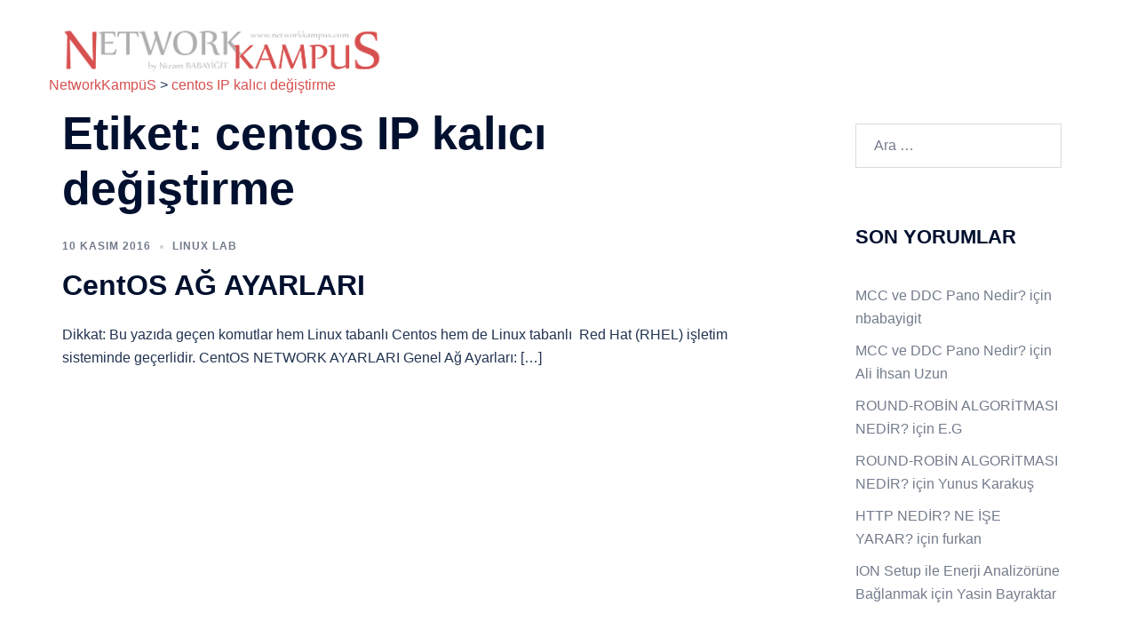

--- FILE ---
content_type: text/html; charset=UTF-8
request_url: https://networkkampus.com/tag/centos-ip-kalici-degistirme/
body_size: 14998
content:

<!DOCTYPE html>
<html lang="tr">
<head>

<!-- AdMatic BACKFILL ads START -->
<script type="text/javascript" async src="https://static.cdn.admatic.com.tr/dist/gpt.min.js?id=NID-180507455307"></script>
<!-- AdMatic BACKFILL ads END -->

<script async src="https://pagead2.googlesyndication.com/pagead/js/adsbygoogle.js?client=ca-pub-3885764609288640"
     crossorigin="anonymous"></script>

<meta charset="UTF-8">
<meta name="viewport" content="width=device-width, initial-scale=1">

<meta name="msvalidate.01" content="1862C2566451C0AA44B2621BCCB8364F" />
<meta name="yandex-verification" content="ee92dbcba3dbf313" />
	
<meta http-equiv="Content-Type" content="text/html; charset=UTF-8" />
<meta name="abstract" content="Adım adım network, linux, voice dersleri..." />
<meta name="description" content="Network'ün karmaşıklığını gidererek ana mantığını öğreten kişisel blog sitesi" />
<meta name="keywords" content="network dersleri, ccna eğitimi, türkçe cisco eğitimi, ağ sistemleri, wodpress website yapımı, network, linux eğitimi, ipsec, voip, DID, FCT, red hat dersleri, centos dersleri, ağ protokolleri, ağ çeşitleri, ağ cihazları"/>
<meta name="author" content="Nizam BABAYİĞİT nizambabayigit@gmail.com" />
<meta name="copyright" content="Site içeriği tamamen özgün ve tarafıma aittir. Tüm hakkları saklıdır."/>
<meta http-equiv="content-language" content="tr" />
<meta name="robots" content="index, follow" />
<meta name="revisit-after" content= "5 days" />
<meta name="generator" content="WordPress 4.3.1" />
<meta http-equiv="content-style-type" content="text/css" />

<meta name="google-site-verification" content="FTFaY1nAuwMtxeVOVJ90_btfTq4ll5HRtVEELWRAyDQ" />
<meta name="google-adsense-account" content="ca-pub-3943276004016069">

<link rel="profile" href="https://gmpg.org/xfn/11">
<link rel="pingback" href="https://networkkampus.com/xmlrpc.php">

<title>centos IP kalıcı değiştirme &#8211; NetworkKampüS</title>
<meta name='robots' content='max-image-preview:large' />
<link rel='dns-prefetch' href='//platform-api.sharethis.com' />
<link rel="alternate" type="application/rss+xml" title="NetworkKampüS &raquo; akışı" href="https://networkkampus.com/feed/" />
<link rel="alternate" type="application/rss+xml" title="NetworkKampüS &raquo; yorum akışı" href="https://networkkampus.com/comments/feed/" />
<link rel="alternate" type="application/rss+xml" title="NetworkKampüS &raquo; centos IP kalıcı değiştirme etiket akışı" href="https://networkkampus.com/tag/centos-ip-kalici-degistirme/feed/" />
<link rel='stylesheet' id='sydney-bootstrap-css' href='https://networkkampus.com/wp-content/themes/sydney/css/bootstrap/bootstrap.min.css?ver=1' type='text/css' media='all' />
<link rel='stylesheet' id='wp-block-library-css' href='https://networkkampus.com/wp-includes/css/dist/block-library/style.min.css?ver=6.5.5' type='text/css' media='all' />
<style id='wp-block-library-inline-css' type='text/css'>
.wp-block-image.is-style-sydney-rounded img { border-radius:30px; }
.wp-block-gallery.is-style-sydney-rounded img { border-radius:30px; }
</style>
<style id='global-styles-inline-css' type='text/css'>
body{--wp--preset--color--black: #000000;--wp--preset--color--cyan-bluish-gray: #abb8c3;--wp--preset--color--white: #ffffff;--wp--preset--color--pale-pink: #f78da7;--wp--preset--color--vivid-red: #cf2e2e;--wp--preset--color--luminous-vivid-orange: #ff6900;--wp--preset--color--luminous-vivid-amber: #fcb900;--wp--preset--color--light-green-cyan: #7bdcb5;--wp--preset--color--vivid-green-cyan: #00d084;--wp--preset--color--pale-cyan-blue: #8ed1fc;--wp--preset--color--vivid-cyan-blue: #0693e3;--wp--preset--color--vivid-purple: #9b51e0;--wp--preset--gradient--vivid-cyan-blue-to-vivid-purple: linear-gradient(135deg,rgba(6,147,227,1) 0%,rgb(155,81,224) 100%);--wp--preset--gradient--light-green-cyan-to-vivid-green-cyan: linear-gradient(135deg,rgb(122,220,180) 0%,rgb(0,208,130) 100%);--wp--preset--gradient--luminous-vivid-amber-to-luminous-vivid-orange: linear-gradient(135deg,rgba(252,185,0,1) 0%,rgba(255,105,0,1) 100%);--wp--preset--gradient--luminous-vivid-orange-to-vivid-red: linear-gradient(135deg,rgba(255,105,0,1) 0%,rgb(207,46,46) 100%);--wp--preset--gradient--very-light-gray-to-cyan-bluish-gray: linear-gradient(135deg,rgb(238,238,238) 0%,rgb(169,184,195) 100%);--wp--preset--gradient--cool-to-warm-spectrum: linear-gradient(135deg,rgb(74,234,220) 0%,rgb(151,120,209) 20%,rgb(207,42,186) 40%,rgb(238,44,130) 60%,rgb(251,105,98) 80%,rgb(254,248,76) 100%);--wp--preset--gradient--blush-light-purple: linear-gradient(135deg,rgb(255,206,236) 0%,rgb(152,150,240) 100%);--wp--preset--gradient--blush-bordeaux: linear-gradient(135deg,rgb(254,205,165) 0%,rgb(254,45,45) 50%,rgb(107,0,62) 100%);--wp--preset--gradient--luminous-dusk: linear-gradient(135deg,rgb(255,203,112) 0%,rgb(199,81,192) 50%,rgb(65,88,208) 100%);--wp--preset--gradient--pale-ocean: linear-gradient(135deg,rgb(255,245,203) 0%,rgb(182,227,212) 50%,rgb(51,167,181) 100%);--wp--preset--gradient--electric-grass: linear-gradient(135deg,rgb(202,248,128) 0%,rgb(113,206,126) 100%);--wp--preset--gradient--midnight: linear-gradient(135deg,rgb(2,3,129) 0%,rgb(40,116,252) 100%);--wp--preset--font-size--small: 13px;--wp--preset--font-size--medium: 20px;--wp--preset--font-size--large: 36px;--wp--preset--font-size--x-large: 42px;--wp--preset--spacing--20: 0.44rem;--wp--preset--spacing--30: 0.67rem;--wp--preset--spacing--40: 1rem;--wp--preset--spacing--50: 1.5rem;--wp--preset--spacing--60: 2.25rem;--wp--preset--spacing--70: 3.38rem;--wp--preset--spacing--80: 5.06rem;--wp--preset--shadow--natural: 6px 6px 9px rgba(0, 0, 0, 0.2);--wp--preset--shadow--deep: 12px 12px 50px rgba(0, 0, 0, 0.4);--wp--preset--shadow--sharp: 6px 6px 0px rgba(0, 0, 0, 0.2);--wp--preset--shadow--outlined: 6px 6px 0px -3px rgba(255, 255, 255, 1), 6px 6px rgba(0, 0, 0, 1);--wp--preset--shadow--crisp: 6px 6px 0px rgba(0, 0, 0, 1);}body { margin: 0;--wp--style--global--content-size: 740px;--wp--style--global--wide-size: 1140px; }.wp-site-blocks { padding-top: var(--wp--style--root--padding-top); padding-bottom: var(--wp--style--root--padding-bottom); }.has-global-padding { padding-right: var(--wp--style--root--padding-right); padding-left: var(--wp--style--root--padding-left); }.has-global-padding :where(.has-global-padding:not(.wp-block-block)) { padding-right: 0; padding-left: 0; }.has-global-padding > .alignfull { margin-right: calc(var(--wp--style--root--padding-right) * -1); margin-left: calc(var(--wp--style--root--padding-left) * -1); }.has-global-padding :where(.has-global-padding:not(.wp-block-block)) > .alignfull { margin-right: 0; margin-left: 0; }.has-global-padding > .alignfull:where(:not(.has-global-padding):not(.is-layout-flex):not(.is-layout-grid)) > :where([class*="wp-block-"]:not(.alignfull):not([class*="__"]),p,h1,h2,h3,h4,h5,h6,ul,ol) { padding-right: var(--wp--style--root--padding-right); padding-left: var(--wp--style--root--padding-left); }.has-global-padding :where(.has-global-padding) > .alignfull:where(:not(.has-global-padding)) > :where([class*="wp-block-"]:not(.alignfull):not([class*="__"]),p,h1,h2,h3,h4,h5,h6,ul,ol) { padding-right: 0; padding-left: 0; }.wp-site-blocks > .alignleft { float: left; margin-right: 2em; }.wp-site-blocks > .alignright { float: right; margin-left: 2em; }.wp-site-blocks > .aligncenter { justify-content: center; margin-left: auto; margin-right: auto; }:where(.wp-site-blocks) > * { margin-block-start: 24px; margin-block-end: 0; }:where(.wp-site-blocks) > :first-child:first-child { margin-block-start: 0; }:where(.wp-site-blocks) > :last-child:last-child { margin-block-end: 0; }body { --wp--style--block-gap: 24px; }:where(body .is-layout-flow)  > :first-child:first-child{margin-block-start: 0;}:where(body .is-layout-flow)  > :last-child:last-child{margin-block-end: 0;}:where(body .is-layout-flow)  > *{margin-block-start: 24px;margin-block-end: 0;}:where(body .is-layout-constrained)  > :first-child:first-child{margin-block-start: 0;}:where(body .is-layout-constrained)  > :last-child:last-child{margin-block-end: 0;}:where(body .is-layout-constrained)  > *{margin-block-start: 24px;margin-block-end: 0;}:where(body .is-layout-flex) {gap: 24px;}:where(body .is-layout-grid) {gap: 24px;}body .is-layout-flow > .alignleft{float: left;margin-inline-start: 0;margin-inline-end: 2em;}body .is-layout-flow > .alignright{float: right;margin-inline-start: 2em;margin-inline-end: 0;}body .is-layout-flow > .aligncenter{margin-left: auto !important;margin-right: auto !important;}body .is-layout-constrained > .alignleft{float: left;margin-inline-start: 0;margin-inline-end: 2em;}body .is-layout-constrained > .alignright{float: right;margin-inline-start: 2em;margin-inline-end: 0;}body .is-layout-constrained > .aligncenter{margin-left: auto !important;margin-right: auto !important;}body .is-layout-constrained > :where(:not(.alignleft):not(.alignright):not(.alignfull)){max-width: var(--wp--style--global--content-size);margin-left: auto !important;margin-right: auto !important;}body .is-layout-constrained > .alignwide{max-width: var(--wp--style--global--wide-size);}body .is-layout-flex{display: flex;}body .is-layout-flex{flex-wrap: wrap;align-items: center;}body .is-layout-flex > *{margin: 0;}body .is-layout-grid{display: grid;}body .is-layout-grid > *{margin: 0;}body{--wp--style--root--padding-top: 0px;--wp--style--root--padding-right: 0px;--wp--style--root--padding-bottom: 0px;--wp--style--root--padding-left: 0px;}a:where(:not(.wp-element-button)){text-decoration: underline;}.wp-element-button, .wp-block-button__link{background-color: #32373c;border-width: 0;color: #fff;font-family: inherit;font-size: inherit;line-height: inherit;padding: calc(0.667em + 2px) calc(1.333em + 2px);text-decoration: none;}.has-black-color{color: var(--wp--preset--color--black) !important;}.has-cyan-bluish-gray-color{color: var(--wp--preset--color--cyan-bluish-gray) !important;}.has-white-color{color: var(--wp--preset--color--white) !important;}.has-pale-pink-color{color: var(--wp--preset--color--pale-pink) !important;}.has-vivid-red-color{color: var(--wp--preset--color--vivid-red) !important;}.has-luminous-vivid-orange-color{color: var(--wp--preset--color--luminous-vivid-orange) !important;}.has-luminous-vivid-amber-color{color: var(--wp--preset--color--luminous-vivid-amber) !important;}.has-light-green-cyan-color{color: var(--wp--preset--color--light-green-cyan) !important;}.has-vivid-green-cyan-color{color: var(--wp--preset--color--vivid-green-cyan) !important;}.has-pale-cyan-blue-color{color: var(--wp--preset--color--pale-cyan-blue) !important;}.has-vivid-cyan-blue-color{color: var(--wp--preset--color--vivid-cyan-blue) !important;}.has-vivid-purple-color{color: var(--wp--preset--color--vivid-purple) !important;}.has-black-background-color{background-color: var(--wp--preset--color--black) !important;}.has-cyan-bluish-gray-background-color{background-color: var(--wp--preset--color--cyan-bluish-gray) !important;}.has-white-background-color{background-color: var(--wp--preset--color--white) !important;}.has-pale-pink-background-color{background-color: var(--wp--preset--color--pale-pink) !important;}.has-vivid-red-background-color{background-color: var(--wp--preset--color--vivid-red) !important;}.has-luminous-vivid-orange-background-color{background-color: var(--wp--preset--color--luminous-vivid-orange) !important;}.has-luminous-vivid-amber-background-color{background-color: var(--wp--preset--color--luminous-vivid-amber) !important;}.has-light-green-cyan-background-color{background-color: var(--wp--preset--color--light-green-cyan) !important;}.has-vivid-green-cyan-background-color{background-color: var(--wp--preset--color--vivid-green-cyan) !important;}.has-pale-cyan-blue-background-color{background-color: var(--wp--preset--color--pale-cyan-blue) !important;}.has-vivid-cyan-blue-background-color{background-color: var(--wp--preset--color--vivid-cyan-blue) !important;}.has-vivid-purple-background-color{background-color: var(--wp--preset--color--vivid-purple) !important;}.has-black-border-color{border-color: var(--wp--preset--color--black) !important;}.has-cyan-bluish-gray-border-color{border-color: var(--wp--preset--color--cyan-bluish-gray) !important;}.has-white-border-color{border-color: var(--wp--preset--color--white) !important;}.has-pale-pink-border-color{border-color: var(--wp--preset--color--pale-pink) !important;}.has-vivid-red-border-color{border-color: var(--wp--preset--color--vivid-red) !important;}.has-luminous-vivid-orange-border-color{border-color: var(--wp--preset--color--luminous-vivid-orange) !important;}.has-luminous-vivid-amber-border-color{border-color: var(--wp--preset--color--luminous-vivid-amber) !important;}.has-light-green-cyan-border-color{border-color: var(--wp--preset--color--light-green-cyan) !important;}.has-vivid-green-cyan-border-color{border-color: var(--wp--preset--color--vivid-green-cyan) !important;}.has-pale-cyan-blue-border-color{border-color: var(--wp--preset--color--pale-cyan-blue) !important;}.has-vivid-cyan-blue-border-color{border-color: var(--wp--preset--color--vivid-cyan-blue) !important;}.has-vivid-purple-border-color{border-color: var(--wp--preset--color--vivid-purple) !important;}.has-vivid-cyan-blue-to-vivid-purple-gradient-background{background: var(--wp--preset--gradient--vivid-cyan-blue-to-vivid-purple) !important;}.has-light-green-cyan-to-vivid-green-cyan-gradient-background{background: var(--wp--preset--gradient--light-green-cyan-to-vivid-green-cyan) !important;}.has-luminous-vivid-amber-to-luminous-vivid-orange-gradient-background{background: var(--wp--preset--gradient--luminous-vivid-amber-to-luminous-vivid-orange) !important;}.has-luminous-vivid-orange-to-vivid-red-gradient-background{background: var(--wp--preset--gradient--luminous-vivid-orange-to-vivid-red) !important;}.has-very-light-gray-to-cyan-bluish-gray-gradient-background{background: var(--wp--preset--gradient--very-light-gray-to-cyan-bluish-gray) !important;}.has-cool-to-warm-spectrum-gradient-background{background: var(--wp--preset--gradient--cool-to-warm-spectrum) !important;}.has-blush-light-purple-gradient-background{background: var(--wp--preset--gradient--blush-light-purple) !important;}.has-blush-bordeaux-gradient-background{background: var(--wp--preset--gradient--blush-bordeaux) !important;}.has-luminous-dusk-gradient-background{background: var(--wp--preset--gradient--luminous-dusk) !important;}.has-pale-ocean-gradient-background{background: var(--wp--preset--gradient--pale-ocean) !important;}.has-electric-grass-gradient-background{background: var(--wp--preset--gradient--electric-grass) !important;}.has-midnight-gradient-background{background: var(--wp--preset--gradient--midnight) !important;}.has-small-font-size{font-size: var(--wp--preset--font-size--small) !important;}.has-medium-font-size{font-size: var(--wp--preset--font-size--medium) !important;}.has-large-font-size{font-size: var(--wp--preset--font-size--large) !important;}.has-x-large-font-size{font-size: var(--wp--preset--font-size--x-large) !important;}
.wp-block-navigation a:where(:not(.wp-element-button)){color: inherit;}
.wp-block-pullquote{font-size: 1.5em;line-height: 1.6;}
</style>
<link rel='stylesheet' id='parent-style-css' href='https://networkkampus.com/wp-content/themes/sydney/style.css?ver=6.5.5' type='text/css' media='all' />
<link rel='stylesheet' id='sydney-style-css' href='https://networkkampus.com/wp-content/themes/sydney-child/style.css?ver=20230821' type='text/css' media='all' />
<!--[if lte IE 9]>
<link rel='stylesheet' id='sydney-ie9-css' href='https://networkkampus.com/wp-content/themes/sydney/css/ie9.css?ver=6.5.5' type='text/css' media='all' />
<![endif]-->
<link rel='stylesheet' id='sydney-style-min-css' href='https://networkkampus.com/wp-content/themes/sydney/css/styles.min.css?ver=20240307' type='text/css' media='all' />
<style id='sydney-style-min-inline-css' type='text/css'>
.woocommerce ul.products li.product{text-align:center;}html{scroll-behavior:smooth;}.header-image{background-size:cover;}.header-image{height:300px;}:root{--sydney-global-color-1:#d65050;--sydney-global-color-2:#b73d3d;--sydney-global-color-3:#233452;--sydney-global-color-4:#00102E;--sydney-global-color-5:#737C8C;--sydney-global-color-6:#00102E;--sydney-global-color-7:#F4F5F7;--sydney-global-color-8:#dbdbdb;--sydney-global-color-9:#ffffff;}.llms-student-dashboard .llms-button-secondary:hover,.llms-button-action:hover,.read-more-gt,.widget-area .widget_fp_social a,#mainnav ul li a:hover,.sydney_contact_info_widget span,.roll-team .team-content .name,.roll-team .team-item .team-pop .team-social li:hover a,.roll-infomation li.address:before,.roll-infomation li.phone:before,.roll-infomation li.email:before,.roll-testimonials .name,.roll-button.border,.roll-button:hover,.roll-icon-list .icon i,.roll-icon-list .content h3 a:hover,.roll-icon-box.white .content h3 a,.roll-icon-box .icon i,.roll-icon-box .content h3 a:hover,.switcher-container .switcher-icon a:focus,.go-top:hover,.hentry .meta-post a:hover,#mainnav > ul > li > a.active,#mainnav > ul > li > a:hover,button:hover,input[type="button"]:hover,input[type="reset"]:hover,input[type="submit"]:hover,.text-color,.social-menu-widget a,.social-menu-widget a:hover,.archive .team-social li a,a,h1 a,h2 a,h3 a,h4 a,h5 a,h6 a,.classic-alt .meta-post a,.single .hentry .meta-post a,.content-area.modern .hentry .meta-post span:before,.content-area.modern .post-cat{color:var(--sydney-global-color-1)}.llms-student-dashboard .llms-button-secondary,.llms-button-action,.woocommerce #respond input#submit,.woocommerce a.button,.woocommerce button.button,.woocommerce input.button,.project-filter li a.active,.project-filter li a:hover,.preloader .pre-bounce1,.preloader .pre-bounce2,.roll-team .team-item .team-pop,.roll-progress .progress-animate,.roll-socials li a:hover,.roll-project .project-item .project-pop,.roll-project .project-filter li.active,.roll-project .project-filter li:hover,.roll-button.light:hover,.roll-button.border:hover,.roll-button,.roll-icon-box.white .icon,.owl-theme .owl-controls .owl-page.active span,.owl-theme .owl-controls.clickable .owl-page:hover span,.go-top,.bottom .socials li:hover a,.sidebar .widget:before,.blog-pagination ul li.active,.blog-pagination ul li:hover a,.content-area .hentry:after,.text-slider .maintitle:after,.error-wrap #search-submit:hover,#mainnav .sub-menu li:hover > a,#mainnav ul li ul:after,button,input[type="button"],input[type="reset"],input[type="submit"],.panel-grid-cell .widget-title:after,.cart-amount{background-color:var(--sydney-global-color-1)}.llms-student-dashboard .llms-button-secondary,.llms-student-dashboard .llms-button-secondary:hover,.llms-button-action,.llms-button-action:hover,.roll-socials li a:hover,.roll-socials li a,.roll-button.light:hover,.roll-button.border,.roll-button,.roll-icon-list .icon,.roll-icon-box .icon,.owl-theme .owl-controls .owl-page span,.comment .comment-detail,.widget-tags .tag-list a:hover,.blog-pagination ul li,.error-wrap #search-submit:hover,textarea:focus,input[type="text"]:focus,input[type="password"]:focus,input[type="datetime"]:focus,input[type="datetime-local"]:focus,input[type="date"]:focus,input[type="month"]:focus,input[type="time"]:focus,input[type="week"]:focus,input[type="number"]:focus,input[type="email"]:focus,input[type="url"]:focus,input[type="search"]:focus,input[type="tel"]:focus,input[type="color"]:focus,button,input[type="button"],input[type="reset"],input[type="submit"],.archive .team-social li a{border-color:var(--sydney-global-color-1)}.sydney_contact_info_widget span{fill:var(--sydney-global-color-1);}.go-top:hover svg{stroke:var(--sydney-global-color-1);}.site-header.float-header{background-color:rgba(0,0,0,0.9);}@media only screen and (max-width:1024px){.site-header{background-color:#000000;}}#mainnav ul li a,#mainnav ul li::before{color:#ffffff}#mainnav .sub-menu li a{color:#ffffff}#mainnav .sub-menu li a{background:#1c1c1c}.text-slider .maintitle,.text-slider .subtitle{color:#ffffff}body{color:}#secondary{background-color:#ffffff}#secondary,#secondary a:not(.wp-block-button__link){color:#737C8C}.btn-menu .sydney-svg-icon{fill:#ffffff}#mainnav ul li a:hover,.main-header #mainnav .menu > li > a:hover{color:#d65050}.overlay{background-color:#000000}.page-wrap{padding-top:83px;}.page-wrap{padding-bottom:100px;}@media only screen and (max-width:1025px){.mobile-slide{display:block;}.slide-item{background-image:none !important;}.header-slider{}.slide-item{height:auto !important;}.slide-inner{min-height:initial;}}.go-top.show{border-radius:2px;bottom:10px;}.go-top.position-right{right:20px;}.go-top.position-left{left:20px;}.go-top{background-color:;}.go-top:hover{background-color:;}.go-top{color:;}.go-top svg{stroke:;}.go-top:hover{color:;}.go-top:hover svg{stroke:;}.go-top .sydney-svg-icon,.go-top .sydney-svg-icon svg{width:16px;height:16px;}.go-top{padding:15px;}.site-info{border-top:0 solid rgba(255,255,255,0.1);}.footer-widgets-grid{gap:30px;}@media (min-width:992px){.footer-widgets-grid{padding-top:95px;padding-bottom:95px;}}@media (min-width:576px) and (max-width:991px){.footer-widgets-grid{padding-top:60px;padding-bottom:60px;}}@media (max-width:575px){.footer-widgets-grid{padding-top:60px;padding-bottom:60px;}}@media (min-width:992px){.sidebar-column .widget .widget-title{font-size:22px;}}@media (min-width:576px) and (max-width:991px){.sidebar-column .widget .widget-title{font-size:22px;}}@media (max-width:575px){.sidebar-column .widget .widget-title{font-size:22px;}}@media (min-width:992px){.footer-widgets{font-size:16px;}}@media (min-width:576px) and (max-width:991px){.footer-widgets{font-size:16px;}}@media (max-width:575px){.footer-widgets{font-size:16px;}}.footer-widgets{background-color:#00102E;}.sidebar-column .widget .widget-title{color:;}.sidebar-column .widget h1,.sidebar-column .widget h2,.sidebar-column .widget h3,.sidebar-column .widget h4,.sidebar-column .widget h5,.sidebar-column .widget h6{color:;}.sidebar-column .widget{color:#ffffff;}#sidebar-footer .widget a{color:#ffffff;}#sidebar-footer .widget a:hover{color:;}.site-footer{background-color:#00102E;}.site-info,.site-info a{color:#ffffff;}.site-info .sydney-svg-icon svg{fill:#ffffff;}.site-info{padding-top:20px;padding-bottom:20px;}@media (min-width:992px){button,.roll-button,a.button,.wp-block-button__link,input[type="button"],input[type="reset"],input[type="submit"]{padding-top:12px;padding-bottom:12px;}}@media (min-width:576px) and (max-width:991px){button,.roll-button,a.button,.wp-block-button__link,input[type="button"],input[type="reset"],input[type="submit"]{padding-top:12px;padding-bottom:12px;}}@media (max-width:575px){button,.roll-button,a.button,.wp-block-button__link,input[type="button"],input[type="reset"],input[type="submit"]{padding-top:12px;padding-bottom:12px;}}@media (min-width:992px){button,.roll-button,a.button,.wp-block-button__link,input[type="button"],input[type="reset"],input[type="submit"]{padding-left:35px;padding-right:35px;}}@media (min-width:576px) and (max-width:991px){button,.roll-button,a.button,.wp-block-button__link,input[type="button"],input[type="reset"],input[type="submit"]{padding-left:35px;padding-right:35px;}}@media (max-width:575px){button,.roll-button,a.button,.wp-block-button__link,input[type="button"],input[type="reset"],input[type="submit"]{padding-left:35px;padding-right:35px;}}button,.roll-button,a.button,.wp-block-button__link,input[type="button"],input[type="reset"],input[type="submit"]{border-radius:0;}@media (min-width:992px){button,.roll-button,a.button,.wp-block-button__link,input[type="button"],input[type="reset"],input[type="submit"]{font-size:14px;}}@media (min-width:576px) and (max-width:991px){button,.roll-button,a.button,.wp-block-button__link,input[type="button"],input[type="reset"],input[type="submit"]{font-size:14px;}}@media (max-width:575px){button,.roll-button,a.button,.wp-block-button__link,input[type="button"],input[type="reset"],input[type="submit"]{font-size:14px;}}button,.roll-button,a.button,.wp-block-button__link,input[type="button"],input[type="reset"],input[type="submit"]{text-transform:uppercase;}button,div.wpforms-container-full .wpforms-form input[type=submit],div.wpforms-container-full .wpforms-form button[type=submit],div.wpforms-container-full .wpforms-form .wpforms-page-button,.roll-button,a.button,.wp-block-button__link,input[type="button"],input[type="reset"],input[type="submit"]{background-color:;}button:hover,div.wpforms-container-full .wpforms-form input[type=submit]:hover,div.wpforms-container-full .wpforms-form button[type=submit]:hover,div.wpforms-container-full .wpforms-form .wpforms-page-button:hover,.roll-button:hover,a.button:hover,.wp-block-button__link:hover,input[type="button"]:hover,input[type="reset"]:hover,input[type="submit"]:hover{background-color:;}button,div.wpforms-container-full .wpforms-form input[type=submit],div.wpforms-container-full .wpforms-form button[type=submit],div.wpforms-container-full .wpforms-form .wpforms-page-button,.checkout-button.button,a.button,.wp-block-button__link,input[type="button"],input[type="reset"],input[type="submit"]{color:;}button:hover,div.wpforms-container-full .wpforms-form input[type=submit]:hover,div.wpforms-container-full .wpforms-form button[type=submit]:hover,div.wpforms-container-full .wpforms-form .wpforms-page-button:hover,.roll-button:hover,a.button:hover,.wp-block-button__link:hover,input[type="button"]:hover,input[type="reset"]:hover,input[type="submit"]:hover{color:;}.is-style-outline .wp-block-button__link,div.wpforms-container-full .wpforms-form input[type=submit],div.wpforms-container-full .wpforms-form button[type=submit],div.wpforms-container-full .wpforms-form .wpforms-page-button,.roll-button,.wp-block-button__link.is-style-outline,button,a.button,.wp-block-button__link,input[type="button"],input[type="reset"],input[type="submit"]{border-color:;}button:hover,div.wpforms-container-full .wpforms-form input[type=submit]:hover,div.wpforms-container-full .wpforms-form button[type=submit]:hover,div.wpforms-container-full .wpforms-form .wpforms-page-button:hover,.roll-button:hover,a.button:hover,.wp-block-button__link:hover,input[type="button"]:hover,input[type="reset"]:hover,input[type="submit"]:hover{border-color:;}.posts-layout .list-image{width:30%;}.posts-layout .list-content{width:70%;}.content-area:not(.layout4):not(.layout6) .posts-layout .entry-thumb{margin:0 0 24px 0;}.layout4 .entry-thumb,.layout6 .entry-thumb{margin:0 24px 0 0;}.layout6 article:nth-of-type(even) .list-image .entry-thumb{margin:0 0 0 24px;}.posts-layout .entry-header{margin-bottom:24px;}.posts-layout .entry-meta.below-excerpt{margin:15px 0 0;}.posts-layout .entry-meta.above-title{margin:0 0 15px;}.single .entry-header .entry-title{color:;}.single .entry-header .entry-meta,.single .entry-header .entry-meta a{color:;}@media (min-width:992px){.single .entry-meta{font-size:12px;}}@media (min-width:576px) and (max-width:991px){.single .entry-meta{font-size:12px;}}@media (max-width:575px){.single .entry-meta{font-size:12px;}}@media (min-width:992px){.single .entry-header .entry-title{font-size:48px;}}@media (min-width:576px) and (max-width:991px){.single .entry-header .entry-title{font-size:32px;}}@media (max-width:575px){.single .entry-header .entry-title{font-size:32px;}}.posts-layout .entry-post{color:#233452;}.posts-layout .entry-title a{color:#00102E;}.posts-layout .author,.posts-layout .entry-meta a{color:#737C8C;}@media (min-width:992px){.posts-layout .entry-post{font-size:16px;}}@media (min-width:576px) and (max-width:991px){.posts-layout .entry-post{font-size:16px;}}@media (max-width:575px){.posts-layout .entry-post{font-size:16px;}}@media (min-width:992px){.posts-layout .entry-meta{font-size:12px;}}@media (min-width:576px) and (max-width:991px){.posts-layout .entry-meta{font-size:12px;}}@media (max-width:575px){.posts-layout .entry-meta{font-size:12px;}}@media (min-width:992px){.posts-layout .entry-title{font-size:32px;}}@media (min-width:576px) and (max-width:991px){.posts-layout .entry-title{font-size:32px;}}@media (max-width:575px){.posts-layout .entry-title{font-size:32px;}}.single .entry-header{margin-bottom:40px;}.single .entry-thumb{margin-bottom:40px;}.single .entry-meta-above{margin-bottom:24px;}.single .entry-meta-below{margin-top:24px;}@media (min-width:992px){.custom-logo-link img{max-width:180px;}}@media (min-width:576px) and (max-width:991px){.custom-logo-link img{max-width:100px;}}@media (max-width:575px){.custom-logo-link img{max-width:100px;}}.main-header,.bottom-header-row{border-bottom:0 solid rgba(255,255,255,0.1);}.header_layout_3,.header_layout_4,.header_layout_5{border-bottom:1px solid rgba(255,255,255,0.1);}.main-header,.header-search-form{background-color:;}.main-header.sticky-active{background-color:;}.main-header .site-title a,.main-header .site-description,.main-header #mainnav .menu > li > a,#mainnav .nav-menu > li > a,.main-header .header-contact a{color:;}.main-header .sydney-svg-icon svg,.main-header .dropdown-symbol .sydney-svg-icon svg{fill:;}.sticky-active .main-header .site-title a,.sticky-active .main-header .site-description,.sticky-active .main-header #mainnav .menu > li > a,.sticky-active .main-header .header-contact a,.sticky-active .main-header .logout-link,.sticky-active .main-header .html-item,.sticky-active .main-header .sydney-login-toggle{color:;}.sticky-active .main-header .sydney-svg-icon svg,.sticky-active .main-header .dropdown-symbol .sydney-svg-icon svg{fill:;}.bottom-header-row{background-color:;}.bottom-header-row,.bottom-header-row .header-contact a,.bottom-header-row #mainnav .menu > li > a{color:;}.bottom-header-row #mainnav .menu > li > a:hover{color:;}.bottom-header-row .header-item svg,.dropdown-symbol .sydney-svg-icon svg{fill:;}.main-header .main-header-inner,.main-header .top-header-row{padding-top:15px;padding-bottom:15px;}.bottom-header-inner{padding-top:15px;padding-bottom:15px;}.bottom-header-row #mainnav ul ul li,.main-header #mainnav ul ul li{background-color:;}.bottom-header-row #mainnav ul ul li a,.bottom-header-row #mainnav ul ul li:hover a,.main-header #mainnav ul ul li:hover a,.main-header #mainnav ul ul li a{color:;}.bottom-header-row #mainnav ul ul li svg,.main-header #mainnav ul ul li svg{fill:;}#mainnav .sub-menu li:hover>a,.main-header #mainnav ul ul li:hover>a{color:;}.main-header-cart .count-number{color:;}.main-header-cart .widget_shopping_cart .widgettitle:after,.main-header-cart .widget_shopping_cart .woocommerce-mini-cart__buttons:before{background-color:rgba(33,33,33,0.9);}.sydney-offcanvas-menu .mainnav ul li,.mobile-header-item.offcanvas-items,.mobile-header-item.offcanvas-items .social-profile{text-align:left;}.sydney-offcanvas-menu #mainnav ul ul a{color:;}.sydney-offcanvas-menu #mainnav > div > ul > li > a{font-size:18px;}.sydney-offcanvas-menu #mainnav ul ul li a{font-size:16px;}.sydney-offcanvas-menu .mainnav a{padding:10px 0;}#masthead-mobile{background-color:;}#masthead-mobile .site-description,#masthead-mobile a:not(.button){color:;}#masthead-mobile svg{fill:;}.mobile-header{padding-top:15px;padding-bottom:15px;}.sydney-offcanvas-menu{background-color:;}.offcanvas-header-custom-text,.sydney-offcanvas-menu,.sydney-offcanvas-menu #mainnav a:not(.button),.sydney-offcanvas-menu a:not(.button){color:#ffffff;}.sydney-offcanvas-menu svg,.sydney-offcanvas-menu .dropdown-symbol .sydney-svg-icon svg{fill:#ffffff;}@media (min-width:992px){.site-logo{max-height:100px;}}@media (min-width:576px) and (max-width:991px){.site-logo{max-height:100px;}}@media (max-width:575px){.site-logo{max-height:100px;}}.site-title a,.site-title a:visited,.main-header .site-title a,.main-header .site-title a:visited{color:}.site-description,.main-header .site-description{color:}@media (min-width:992px){.site-title{font-size:32px;}}@media (min-width:576px) and (max-width:991px){.site-title{font-size:24px;}}@media (max-width:575px){.site-title{font-size:20px;}}@media (min-width:992px){.site-description{font-size:16px;}}@media (min-width:576px) and (max-width:991px){.site-description{font-size:16px;}}@media (max-width:575px){.site-description{font-size:16px;}}h1,h2,h3,h4,h5,h6,.site-title{text-decoration:;text-transform:;font-style:;line-height:1.2;letter-spacing:px;}@media (min-width:992px){h1:not(.site-title){font-size:52px;}}@media (min-width:576px) and (max-width:991px){h1:not(.site-title){font-size:42px;}}@media (max-width:575px){h1:not(.site-title){font-size:32px;}}@media (min-width:992px){h2{font-size:42px;}}@media (min-width:576px) and (max-width:991px){h2{font-size:32px;}}@media (max-width:575px){h2{font-size:24px;}}@media (min-width:992px){h3{font-size:32px;}}@media (min-width:576px) and (max-width:991px){h3{font-size:24px;}}@media (max-width:575px){h3{font-size:20px;}}@media (min-width:992px){h4{font-size:24px;}}@media (min-width:576px) and (max-width:991px){h4{font-size:18px;}}@media (max-width:575px){h4{font-size:16px;}}@media (min-width:992px){h5{font-size:20px;}}@media (min-width:576px) and (max-width:991px){h5{font-size:16px;}}@media (max-width:575px){h5{font-size:16px;}}@media (min-width:992px){h6{font-size:18px;}}@media (min-width:576px) and (max-width:991px){h6{font-size:16px;}}@media (max-width:575px){h6{font-size:16px;}}p,.posts-layout .entry-post{text-decoration:}body,.posts-layout .entry-post{text-transform:;font-style:;line-height:1.68;letter-spacing:px;}@media (min-width:992px){body{font-size:16px;}}@media (min-width:576px) and (max-width:991px){body{font-size:16px;}}@media (max-width:575px){body{font-size:16px;}}@media (min-width:992px){.woocommerce div.product .product-gallery-summary .entry-title{font-size:32px;}}@media (min-width:576px) and (max-width:991px){.woocommerce div.product .product-gallery-summary .entry-title{font-size:32px;}}@media (max-width:575px){.woocommerce div.product .product-gallery-summary .entry-title{font-size:32px;}}@media (min-width:992px){.woocommerce div.product .product-gallery-summary .price .amount{font-size:24px;}}@media (min-width:576px) and (max-width:991px){.woocommerce div.product .product-gallery-summary .price .amount{font-size:24px;}}@media (max-width:575px){.woocommerce div.product .product-gallery-summary .price .amount{font-size:24px;}}.woocommerce ul.products li.product .col-md-7 > *,.woocommerce ul.products li.product .col-md-8 > *,.woocommerce ul.products li.product > *{margin-bottom:12px;}.wc-block-grid__product-onsale,span.onsale{border-radius:0;top:20px!important;left:20px!important;}.wc-block-grid__product-onsale,.products span.onsale{left:auto!important;right:20px;}.wc-block-grid__product-onsale,span.onsale{color:;}.wc-block-grid__product-onsale,span.onsale{background-color:;}ul.wc-block-grid__products li.wc-block-grid__product .wc-block-grid__product-title,ul.wc-block-grid__products li.wc-block-grid__product .woocommerce-loop-product__title,ul.wc-block-grid__products li.product .wc-block-grid__product-title,ul.wc-block-grid__products li.product .woocommerce-loop-product__title,ul.products li.wc-block-grid__product .wc-block-grid__product-title,ul.products li.wc-block-grid__product .woocommerce-loop-product__title,ul.products li.product .wc-block-grid__product-title,ul.products li.product .woocommerce-loop-product__title,ul.products li.product .woocommerce-loop-category__title,.woocommerce-loop-product__title .botiga-wc-loop-product__title{color:;}a.wc-forward:not(.checkout-button){color:;}a.wc-forward:not(.checkout-button):hover{color:;}.woocommerce-pagination li .page-numbers:hover{color:;}.woocommerce-sorting-wrapper{border-color:rgba(33,33,33,0.9);}ul.products li.product-category .woocommerce-loop-category__title{text-align:center;}ul.products li.product-category > a,ul.products li.product-category > a > img{border-radius:0;}.entry-content a:not(.button):not(.elementor-button-link):not(.wp-block-button__link){color:;}.entry-content a:not(.button):not(.elementor-button-link):not(.wp-block-button__link):hover{color:;}h1{color:;}h2{color:;}h3{color:;}h4{color:;}h5{color:;}h6{color:;}div.wpforms-container-full .wpforms-form input[type=date],div.wpforms-container-full .wpforms-form input[type=datetime],div.wpforms-container-full .wpforms-form input[type=datetime-local],div.wpforms-container-full .wpforms-form input[type=email],div.wpforms-container-full .wpforms-form input[type=month],div.wpforms-container-full .wpforms-form input[type=number],div.wpforms-container-full .wpforms-form input[type=password],div.wpforms-container-full .wpforms-form input[type=range],div.wpforms-container-full .wpforms-form input[type=search],div.wpforms-container-full .wpforms-form input[type=tel],div.wpforms-container-full .wpforms-form input[type=text],div.wpforms-container-full .wpforms-form input[type=time],div.wpforms-container-full .wpforms-form input[type=url],div.wpforms-container-full .wpforms-form input[type=week],div.wpforms-container-full .wpforms-form select,div.wpforms-container-full .wpforms-form textarea,input[type="text"],input[type="email"],input[type="url"],input[type="password"],input[type="search"],input[type="number"],input[type="tel"],input[type="range"],input[type="date"],input[type="month"],input[type="week"],input[type="time"],input[type="datetime"],input[type="datetime-local"],input[type="color"],textarea,select,.woocommerce .select2-container .select2-selection--single,.woocommerce-page .select2-container .select2-selection--single,input[type="text"]:focus,input[type="email"]:focus,input[type="url"]:focus,input[type="password"]:focus,input[type="search"]:focus,input[type="number"]:focus,input[type="tel"]:focus,input[type="range"]:focus,input[type="date"]:focus,input[type="month"]:focus,input[type="week"]:focus,input[type="time"]:focus,input[type="datetime"]:focus,input[type="datetime-local"]:focus,input[type="color"]:focus,textarea:focus,select:focus,.woocommerce .select2-container .select2-selection--single:focus,.woocommerce-page .select2-container .select2-selection--single:focus,.select2-container--default .select2-selection--single .select2-selection__rendered,.wp-block-search .wp-block-search__input,.wp-block-search .wp-block-search__input:focus{color:;}div.wpforms-container-full .wpforms-form input[type=date],div.wpforms-container-full .wpforms-form input[type=datetime],div.wpforms-container-full .wpforms-form input[type=datetime-local],div.wpforms-container-full .wpforms-form input[type=email],div.wpforms-container-full .wpforms-form input[type=month],div.wpforms-container-full .wpforms-form input[type=number],div.wpforms-container-full .wpforms-form input[type=password],div.wpforms-container-full .wpforms-form input[type=range],div.wpforms-container-full .wpforms-form input[type=search],div.wpforms-container-full .wpforms-form input[type=tel],div.wpforms-container-full .wpforms-form input[type=text],div.wpforms-container-full .wpforms-form input[type=time],div.wpforms-container-full .wpforms-form input[type=url],div.wpforms-container-full .wpforms-form input[type=week],div.wpforms-container-full .wpforms-form select,div.wpforms-container-full .wpforms-form textarea,input[type="text"],input[type="email"],input[type="url"],input[type="password"],input[type="search"],input[type="number"],input[type="tel"],input[type="range"],input[type="date"],input[type="month"],input[type="week"],input[type="time"],input[type="datetime"],input[type="datetime-local"],input[type="color"],textarea,select,.woocommerce .select2-container .select2-selection--single,.woocommerce-page .select2-container .select2-selection--single,.woocommerce-cart .woocommerce-cart-form .actions .coupon input[type="text"]{background-color:;}div.wpforms-container-full .wpforms-form input[type=date],div.wpforms-container-full .wpforms-form input[type=datetime],div.wpforms-container-full .wpforms-form input[type=datetime-local],div.wpforms-container-full .wpforms-form input[type=email],div.wpforms-container-full .wpforms-form input[type=month],div.wpforms-container-full .wpforms-form input[type=number],div.wpforms-container-full .wpforms-form input[type=password],div.wpforms-container-full .wpforms-form input[type=range],div.wpforms-container-full .wpforms-form input[type=search],div.wpforms-container-full .wpforms-form input[type=tel],div.wpforms-container-full .wpforms-form input[type=text],div.wpforms-container-full .wpforms-form input[type=time],div.wpforms-container-full .wpforms-form input[type=url],div.wpforms-container-full .wpforms-form input[type=week],div.wpforms-container-full .wpforms-form select,div.wpforms-container-full .wpforms-form textarea,input[type="text"],input[type="email"],input[type="url"],input[type="password"],input[type="search"],input[type="number"],input[type="tel"],input[type="range"],input[type="date"],input[type="month"],input[type="week"],input[type="time"],input[type="datetime"],input[type="datetime-local"],input[type="color"],textarea,select,.woocommerce .select2-container .select2-selection--single,.woocommerce-page .select2-container .select2-selection--single,.woocommerce-account fieldset,.woocommerce-account .woocommerce-form-login,.woocommerce-account .woocommerce-form-register,.woocommerce-cart .woocommerce-cart-form .actions .coupon input[type="text"],.wp-block-search .wp-block-search__input{border-color:;}input::placeholder{color:;opacity:1;}input:-ms-input-placeholder{color:;}input::-ms-input-placeholder{color:;}
</style>
<script type="text/javascript" src="//platform-api.sharethis.com/js/sharethis.js#source=googleanalytics-wordpress#product=ga&amp;property=5aae42b2b338830013654e16" id="googleanalytics-platform-sharethis-js"></script>
<link rel="https://api.w.org/" href="https://networkkampus.com/wp-json/" /><link rel="alternate" type="application/json" href="https://networkkampus.com/wp-json/wp/v2/tags/2695" /><link rel="EditURI" type="application/rsd+xml" title="RSD" href="https://networkkampus.com/xmlrpc.php?rsd" />
<meta name="generator" content="WordPress 6.5.5" />
<script>
    jQuery(document).ready(function(){
        jQuery('a.roll-button.button-slider').after(jQuery('<a href="https://networkkampus.com/web-site-kurulumu/" class="roll-button button-slider">WebSite Kurulumu</a>'));
    });
</script><style type="text/css">.recentcomments a{display:inline !important;padding:0 !important;margin:0 !important;}</style><script>
(function() {
	(function (i, s, o, g, r, a, m) {
		i['GoogleAnalyticsObject'] = r;
		i[r] = i[r] || function () {
				(i[r].q = i[r].q || []).push(arguments)
			}, i[r].l = 1 * new Date();
		a = s.createElement(o),
			m = s.getElementsByTagName(o)[0];
		a.async = 1;
		a.src = g;
		m.parentNode.insertBefore(a, m)
	})(window, document, 'script', 'https://google-analytics.com/analytics.js', 'ga');

	ga('create', 'UA-68167954-1', 'auto');
			ga('send', 'pageview');
	})();
</script>
<!-- Bu URL için kullanılabilir bir amphtml sürümü yok. --><link rel="icon" href="https://networkkampus.com/wp-content/uploads/2015/10/cropped-icon-tr-32x32.png" sizes="32x32" />
<link rel="icon" href="https://networkkampus.com/wp-content/uploads/2015/10/cropped-icon-tr-192x192.png" sizes="192x192" />
<link rel="apple-touch-icon" href="https://networkkampus.com/wp-content/uploads/2015/10/cropped-icon-tr-180x180.png" />
<meta name="msapplication-TileImage" content="https://networkkampus.com/wp-content/uploads/2015/10/cropped-icon-tr-270x270.png" />
</head>

<body class="archive tag tag-centos-ip-kalici-degistirme tag-2695 menu-inline">
<div class="preloader">
    <div class="spinner">
        <div class="pre-bounce1"></div>
        <div class="pre-bounce2"></div>
    </div>
</div>	
<div id="page" class="hfeed site">
	<a class="skip-link screen-reader-text" href="#content">İçeriğe atla</a>

	<header id="masthead" class="site-header" role="banner">
		<div class="header-wrap">
            <div class="container">
                <div class="row">
				<div class="col-md-4 col-sm-8 col-xs-12">
		        					<a href="https://networkkampus.com/" title="NetworkKampüS"><img class="site-logo" src="https://networkkampus.com/wp-content/uploads/2015/10/networkkampus_logo-acik.png" alt="NetworkKampüS" /></a>
		        				</div>
				<div class="col-md-8 col-sm-4 col-xs-12">
					<div class="btn-menu"></div>
					<nav id="mainnav" class="mainnav" role="navigation">
						<div class="menu-menu-yeni-container"><ul id="menu-menu-yeni" class="menu"><li id="menu-item-340" class="menu-item menu-item-type-post_type menu-item-object-page menu-item-340"><a href="https://networkkampus.com/hakkimizda/">HAKKIMIZDA</a></li>
<li id="menu-item-3759" class="menu-item menu-item-type-custom menu-item-object-custom menu-item-has-children menu-item-3759"><a href="https://networkkampus.com/category/temel-bilgiler/">TEMEL BİLGİLER</a><span tabindex=0 class="dropdown-symbol"><i class="sydney-svg-icon"><svg xmlns="http://www.w3.org/2000/svg" viewBox="0 0 512.011 512.011"><path d="M505.755 123.592c-8.341-8.341-21.824-8.341-30.165 0L256.005 343.176 36.421 123.592c-8.341-8.341-21.824-8.341-30.165 0s-8.341 21.824 0 30.165l234.667 234.667a21.275 21.275 0 0015.083 6.251 21.275 21.275 0 0015.083-6.251l234.667-234.667c8.34-8.341 8.34-21.824-.001-30.165z" /></svg></i></span>
<ul class="sub-menu">
	<li id="menu-item-6" class="menu-item menu-item-type-post_type menu-item-object-post menu-item-6"><a href="https://networkkampus.com/osi-modeli-nedir-ne-ise-yarar/">OSI MODELİ NEDİR? NE İŞE YARAR?</a></li>
	<li id="menu-item-15" class="menu-item menu-item-type-post_type menu-item-object-post menu-item-15"><a href="https://networkkampus.com/ag-protokolleri-nedir-ne-ise-yarar/">AĞ PROTOKOLLERİ NEDİR? NE İŞE YARAR?</a></li>
	<li id="menu-item-20" class="menu-item menu-item-type-post_type menu-item-object-post menu-item-20"><a href="https://networkkampus.com/ftp-nedir-ne-ise-yarar/">FTP NEDİR? NE İŞE YARAR?</a></li>
	<li id="menu-item-27" class="menu-item menu-item-type-post_type menu-item-object-post menu-item-27"><a href="https://networkkampus.com/telnet-nedir-ne-ise-yarar/">TELNET NEDİR? NE İŞE YARAR?</a></li>
	<li id="menu-item-31" class="menu-item menu-item-type-post_type menu-item-object-post menu-item-31"><a href="https://networkkampus.com/ssh-nedir-ne-ise-yarar/">SSH NEDİR? NE İŞE YARAR?</a></li>
	<li id="menu-item-40" class="menu-item menu-item-type-post_type menu-item-object-post menu-item-40"><a href="https://networkkampus.com/snmp-nedir-ne-ise-yarar/">SNMP NEDİR? NE İŞE YARAR?</a></li>
	<li id="menu-item-52" class="menu-item menu-item-type-post_type menu-item-object-post menu-item-52"><a href="https://networkkampus.com/dhcp-nedir-ne-ise-yarar/">DHCP Nedir? Ne İşe Yarar?</a></li>
	<li id="menu-item-56" class="menu-item menu-item-type-post_type menu-item-object-post menu-item-56"><a href="https://networkkampus.com/http-nedir-ne-ise-yarar/">HTTP NEDİR? NE İŞE YARAR?</a></li>
	<li id="menu-item-349" class="menu-item menu-item-type-post_type menu-item-object-post menu-item-349"><a href="https://networkkampus.com/https-nedir-ne-ise-yarar/">HTTPS NEDİR? NE İŞE YARAR?</a></li>
	<li id="menu-item-396" class="menu-item menu-item-type-post_type menu-item-object-post menu-item-396"><a href="https://networkkampus.com/ssl-nedir-ne-ise-yarar/">SSL NEDİR? NE İŞE YARAR?</a></li>
</ul>
</li>
<li id="menu-item-3767" class="menu-item menu-item-type-custom menu-item-object-custom menu-item-has-children menu-item-3767"><a href="https://networkkampus.com/category/network-laboratuvari/">NETWORK LAB</a><span tabindex=0 class="dropdown-symbol"><i class="sydney-svg-icon"><svg xmlns="http://www.w3.org/2000/svg" viewBox="0 0 512.011 512.011"><path d="M505.755 123.592c-8.341-8.341-21.824-8.341-30.165 0L256.005 343.176 36.421 123.592c-8.341-8.341-21.824-8.341-30.165 0s-8.341 21.824 0 30.165l234.667 234.667a21.275 21.275 0 0015.083 6.251 21.275 21.275 0 0015.083-6.251l234.667-234.667c8.34-8.341 8.34-21.824-.001-30.165z" /></svg></i></span>
<ul class="sub-menu">
	<li id="menu-item-90" class="menu-item menu-item-type-post_type menu-item-object-post menu-item-90"><a href="https://networkkampus.com/ders-1-network-nedir/">DERS 1-NETWORK NEDİR?</a></li>
	<li id="menu-item-101" class="menu-item menu-item-type-post_type menu-item-object-post menu-item-101"><a href="https://networkkampus.com/ders-2-temel-network-bilesenleri/">DERS 2-TEMEL NETWORK BİLEŞENLERİ</a></li>
	<li id="menu-item-125" class="menu-item menu-item-type-post_type menu-item-object-post menu-item-125"><a href="https://networkkampus.com/ders-3-network-laboratuvar-ortamlari/">DERS 3-NETWORK LABORATUVAR ORTAMLARI</a></li>
	<li id="menu-item-219" class="menu-item menu-item-type-post_type menu-item-object-post menu-item-219"><a href="https://networkkampus.com/ders-4-iouda-laboratuvar-ortami-kurmak/">DERS 4-IOU’DA LABORATUVAR ORTAMI KURMAK</a></li>
	<li id="menu-item-244" class="menu-item menu-item-type-post_type menu-item-object-post menu-item-244"><a href="https://networkkampus.com/ders-5-packet-tracerda-laboratuvar-ortami-kurmak/">DERS 5- PACKET TRACER’DA LABORATUVAR ORTAMI KURMAK</a></li>
	<li id="menu-item-269" class="menu-item menu-item-type-post_type menu-item-object-post menu-item-269"><a href="https://networkkampus.com/ders-6-gns3te-laboratuvar-ortami-kurmak-i/">DERS 6- GNS3’TE LABORATUVAR ORTAMI KURMAK &#8211; I</a></li>
	<li id="menu-item-302" class="menu-item menu-item-type-post_type menu-item-object-post menu-item-302"><a href="https://networkkampus.com/ders-7-gns3te-laboratuvar-ortami-kurmak-ii/">DERS 7- GNS3’TE LABORATUVAR ORTAMI KURMAK &#8211; II</a></li>
	<li id="menu-item-360" class="menu-item menu-item-type-post_type menu-item-object-post menu-item-360"><a href="https://networkkampus.com/ders-8-network-cihazlarina-isim-vermek/">DERS 8- NETWORK CİHAZLARINA İSİM VERMEK</a></li>
	<li id="menu-item-372" class="menu-item menu-item-type-post_type menu-item-object-post menu-item-372"><a href="https://networkkampus.com/ders-9-network-cihazlarina-ip-atamak/">DERS 9- NETWORK CİHAZLARINA IP ATAMAK</a></li>
	<li id="menu-item-417" class="menu-item menu-item-type-post_type menu-item-object-post menu-item-417"><a href="https://networkkampus.com/ders-10-statik-routing/">DERS 10- STATİK ROUTING</a></li>
</ul>
</li>
<li id="menu-item-3775" class="menu-item menu-item-type-custom menu-item-object-custom menu-item-has-children menu-item-3775"><a href="https://networkkampus.com/category/linux-lab/">LINUX LAB</a><span tabindex=0 class="dropdown-symbol"><i class="sydney-svg-icon"><svg xmlns="http://www.w3.org/2000/svg" viewBox="0 0 512.011 512.011"><path d="M505.755 123.592c-8.341-8.341-21.824-8.341-30.165 0L256.005 343.176 36.421 123.592c-8.341-8.341-21.824-8.341-30.165 0s-8.341 21.824 0 30.165l234.667 234.667a21.275 21.275 0 0015.083 6.251 21.275 21.275 0 0015.083-6.251l234.667-234.667c8.34-8.341 8.34-21.824-.001-30.165z" /></svg></i></span>
<ul class="sub-menu">
	<li id="menu-item-1391" class="menu-item menu-item-type-post_type menu-item-object-post menu-item-1391"><a href="https://networkkampus.com/linux-nedir-ne-ise-yarar-dagitimlari-nelerdir/">LINUX NEDİR? NE İŞE YARAR? DAĞITIMLARI NELERDİR?</a></li>
	<li id="menu-item-1424" class="menu-item menu-item-type-post_type menu-item-object-post menu-item-1424"><a href="https://networkkampus.com/centos-kurulumu-vmware-uzerine/">CentOS KURULUMU: VMWARE ÜZERİNE</a></li>
	<li id="menu-item-1440" class="menu-item menu-item-type-post_type menu-item-object-post menu-item-1440"><a href="https://networkkampus.com/centos-komut-satiri/">CentOS KOMUT SATIRI</a></li>
	<li id="menu-item-1445" class="menu-item menu-item-type-post_type menu-item-object-post menu-item-1445"><a href="https://networkkampus.com/centos-turkce-klavye/">CentOS TÜRKÇE KLAVYE</a></li>
	<li id="menu-item-1451" class="menu-item menu-item-type-post_type menu-item-object-post menu-item-1451"><a href="https://networkkampus.com/centos-root-olma/">CentOS ROOT OLMA</a></li>
	<li id="menu-item-1456" class="menu-item menu-item-type-post_type menu-item-object-post menu-item-1456"><a href="https://networkkampus.com/centos-dosya-ve-dizin-yapisi/">CentOS DOSYA VE DİZİN YAPISI</a></li>
	<li id="menu-item-1468" class="menu-item menu-item-type-post_type menu-item-object-post menu-item-1468"><a href="https://networkkampus.com/centos-dosya-ve-dizinlerin-listelenmesi-ls-komutu-ve-parametreleri/">CentOS DOSYA VE DİZİNLERİN LİSTELENMESİ: ls KOMUTU VE PARAMETRELERİ</a></li>
	<li id="menu-item-1476" class="menu-item menu-item-type-post_type menu-item-object-post menu-item-1476"><a href="https://networkkampus.com/centos-yeni-bir-dizin-olusturmak-mkdir-komutu/">CentOS YENİ BİR DİZİN OLUŞTURMAK: mkdir KOMUTU</a></li>
	<li id="menu-item-1480" class="menu-item menu-item-type-post_type menu-item-object-post menu-item-1480"><a href="https://networkkampus.com/centos-mevcut-dizini-ogrenme-pwd-komutu/">CentOS MEVCUT DİZİNİ ÖĞRENME: pwd KOMUTU</a></li>
	<li id="menu-item-1485" class="menu-item menu-item-type-post_type menu-item-object-post menu-item-1485"><a href="https://networkkampus.com/centos-dizin-degistirme-cd-komutu/">CentOS DİZİN DEĞİŞTİRME: cd KOMUTU</a></li>
</ul>
</li>
<li id="menu-item-3770" class="menu-item menu-item-type-custom menu-item-object-custom menu-item-has-children menu-item-3770"><a href="https://networkkampus.com/category/ipsec/">IPSec LAB</a><span tabindex=0 class="dropdown-symbol"><i class="sydney-svg-icon"><svg xmlns="http://www.w3.org/2000/svg" viewBox="0 0 512.011 512.011"><path d="M505.755 123.592c-8.341-8.341-21.824-8.341-30.165 0L256.005 343.176 36.421 123.592c-8.341-8.341-21.824-8.341-30.165 0s-8.341 21.824 0 30.165l234.667 234.667a21.275 21.275 0 0015.083 6.251 21.275 21.275 0 0015.083-6.251l234.667-234.667c8.34-8.341 8.34-21.824-.001-30.165z" /></svg></i></span>
<ul class="sub-menu">
	<li id="menu-item-3301" class="menu-item menu-item-type-post_type menu-item-object-post menu-item-3301"><a href="https://networkkampus.com/ipsec-nedir-ne-ise-yarar/">IPsec Nedir? Ne İşe Yarar?</a></li>
	<li id="menu-item-3315" class="menu-item menu-item-type-post_type menu-item-object-post menu-item-3315"><a href="https://networkkampus.com/ipsec-nasil-calisir/">IPsec Nasıl Çalışır?</a></li>
	<li id="menu-item-3386" class="menu-item menu-item-type-post_type menu-item-object-post menu-item-3386"><a href="https://networkkampus.com/ipsecin-amaclari-nelerdir/">IPsec&#8217;in Amaçları Nelerdir?</a></li>
	<li id="menu-item-3398" class="menu-item menu-item-type-post_type menu-item-object-post menu-item-3398"><a href="https://networkkampus.com/ipsec-protokolleri-nelerdir/">IPsec Protokolleri Nelerdir?</a></li>
	<li id="menu-item-3416" class="menu-item menu-item-type-post_type menu-item-object-post menu-item-3416"><a href="https://networkkampus.com/ipsec-iletisiminde-tunel-modu-ve-tasima-modu-nedir/">IPsec İletişiminde Tünel Modu ve Taşıma Modu Nedir?</a></li>
	<li id="menu-item-3448" class="menu-item menu-item-type-post_type menu-item-object-post menu-item-3448"><a href="https://networkkampus.com/ipsec-faz-2-temelleri/">IPsec Faz 2 Temelleri</a></li>
	<li id="menu-item-3463" class="menu-item menu-item-type-post_type menu-item-object-post menu-item-3463"><a href="https://networkkampus.com/ipsec-faz-1-temelleri/">IPsec Faz 1 Temelleri</a></li>
	<li id="menu-item-3528" class="menu-item menu-item-type-post_type menu-item-object-post menu-item-3528"><a href="https://networkkampus.com/ozetleme-hashing-ve-veri-dogrulamasi-nedir/">Özetleme (Hashing) ve Veri Doğrulaması Nedir?</a></li>
</ul>
</li>
<li id="menu-item-3768" class="menu-item menu-item-type-custom menu-item-object-custom menu-item-has-children menu-item-3768"><a href="https://networkkampus.com/category/radius-lab/">RAIDUS LAB</a><span tabindex=0 class="dropdown-symbol"><i class="sydney-svg-icon"><svg xmlns="http://www.w3.org/2000/svg" viewBox="0 0 512.011 512.011"><path d="M505.755 123.592c-8.341-8.341-21.824-8.341-30.165 0L256.005 343.176 36.421 123.592c-8.341-8.341-21.824-8.341-30.165 0s-8.341 21.824 0 30.165l234.667 234.667a21.275 21.275 0 0015.083 6.251 21.275 21.275 0 0015.083-6.251l234.667-234.667c8.34-8.341 8.34-21.824-.001-30.165z" /></svg></i></span>
<ul class="sub-menu">
	<li id="menu-item-1115" class="menu-item menu-item-type-post_type menu-item-object-post menu-item-1115"><a href="https://networkkampus.com/1-802-1x-nedir/">1- 802.1x Nedir?</a></li>
	<li id="menu-item-1120" class="menu-item menu-item-type-post_type menu-item-object-post menu-item-1120"><a href="https://networkkampus.com/2-802-1x-temel-kavramlar/">2- 802.1x Temel Kavramlar</a></li>
	<li id="menu-item-1130" class="menu-item menu-item-type-post_type menu-item-object-post menu-item-1130"><a href="https://networkkampus.com/3-802-1x-sifreleme-yontemleri/">3- 802.1x Şifreleme Yöntemleri</a></li>
	<li id="menu-item-1143" class="menu-item menu-item-type-post_type menu-item-object-post menu-item-1143"><a href="https://networkkampus.com/4-802-1x-uygulama-plani/">4- 802.1x Uygulama Planı</a></li>
	<li id="menu-item-1154" class="menu-item menu-item-type-post_type menu-item-object-post menu-item-1154"><a href="https://networkkampus.com/5-802-1x-uygulamasi-icin-vmware-ve-iou-sanal-calisma-ortaminin-hazirlanmasi/">5- 802.1x Uygulaması İçin VMWARE ve IOU Sanal Çalışma Ortamının Hazırlanması</a></li>
	<li id="menu-item-1180" class="menu-item menu-item-type-post_type menu-item-object-post menu-item-1180"><a href="https://networkkampus.com/6-ubuntu-uzerine-freeradius-kurulumu-ve-testi/">6- Ubuntu Üzerine FREERADIUS Kurulumu ve Testi</a></li>
	<li id="menu-item-1203" class="menu-item menu-item-type-post_type menu-item-object-post menu-item-1203"><a href="https://networkkampus.com/7-cisco-switch-dot1x-ayarlari/">7- Cisco Switch DOT1X Ayarları</a></li>
	<li id="menu-item-1240" class="menu-item menu-item-type-post_type menu-item-object-post menu-item-1240"><a href="https://networkkampus.com/8-freeradius-802-1x-sertifika-ve-peap-ayarlari/">8- FREERADIUS 802.1x Sertifika ve PEAP Ayarları</a></li>
	<li id="menu-item-1369" class="menu-item menu-item-type-post_type menu-item-object-post menu-item-1369"><a href="https://networkkampus.com/9-windows-xp-802-1x-ayarlari/">9- Windows XP 802.1x Ayarları</a></li>
	<li id="menu-item-1405" class="menu-item menu-item-type-post_type menu-item-object-post menu-item-1405"><a href="https://networkkampus.com/10-windows-7-802-1x-ayarlari/">10- Windows 7 802.1x Ayarları</a></li>
</ul>
</li>
<li id="menu-item-3773" class="menu-item menu-item-type-custom menu-item-object-custom menu-item-has-children menu-item-3773"><a href="https://networkkampus.com/category/enerji/">DHCP LAB</a><span tabindex=0 class="dropdown-symbol"><i class="sydney-svg-icon"><svg xmlns="http://www.w3.org/2000/svg" viewBox="0 0 512.011 512.011"><path d="M505.755 123.592c-8.341-8.341-21.824-8.341-30.165 0L256.005 343.176 36.421 123.592c-8.341-8.341-21.824-8.341-30.165 0s-8.341 21.824 0 30.165l234.667 234.667a21.275 21.275 0 0015.083 6.251 21.275 21.275 0 0015.083-6.251l234.667-234.667c8.34-8.341 8.34-21.824-.001-30.165z" /></svg></i></span>
<ul class="sub-menu">
	<li class="menu-item menu-item-type-post_type menu-item-object-post menu-item-52"><a href="https://networkkampus.com/dhcp-nedir-ne-ise-yarar/">DHCP Nedir? Ne İşe Yarar?</a></li>
	<li id="menu-item-2508" class="menu-item menu-item-type-post_type menu-item-object-post menu-item-2508"><a href="https://networkkampus.com/cisco-router-ile-dhcp-server/">Cisco Router İle DHCP Server</a></li>
	<li id="menu-item-2557" class="menu-item menu-item-type-post_type menu-item-object-post menu-item-2557"><a href="https://networkkampus.com/linux-dhcp-server/">Linux DHCP Server</a></li>
</ul>
</li>
<li id="menu-item-3771" class="menu-item menu-item-type-custom menu-item-object-custom menu-item-has-children menu-item-3771"><a href="https://networkkampus.com/category/ipsec/">VOICE</a><span tabindex=0 class="dropdown-symbol"><i class="sydney-svg-icon"><svg xmlns="http://www.w3.org/2000/svg" viewBox="0 0 512.011 512.011"><path d="M505.755 123.592c-8.341-8.341-21.824-8.341-30.165 0L256.005 343.176 36.421 123.592c-8.341-8.341-21.824-8.341-30.165 0s-8.341 21.824 0 30.165l234.667 234.667a21.275 21.275 0 0015.083 6.251 21.275 21.275 0 0015.083-6.251l234.667-234.667c8.34-8.341 8.34-21.824-.001-30.165z" /></svg></i></span>
<ul class="sub-menu">
	<li id="menu-item-147" class="menu-item menu-item-type-post_type menu-item-object-post menu-item-147"><a href="https://networkkampus.com/networkte-voice/">Network’te Voice</a></li>
	<li id="menu-item-181" class="menu-item menu-item-type-post_type menu-item-object-post menu-item-181"><a href="https://networkkampus.com/isdn-ve-pri-hat/">ISDN ve PRI Hat</a></li>
	<li id="menu-item-191" class="menu-item menu-item-type-post_type menu-item-object-post menu-item-191"><a href="https://networkkampus.com/fct-nedir/">FCT Nedir?</a></li>
	<li id="menu-item-202" class="menu-item menu-item-type-post_type menu-item-object-post menu-item-202"><a href="https://networkkampus.com/did-nedir-ve-nelerde-kullanilir/">DID Nedir ve Nerelerde Kullanılır?</a></li>
	<li id="menu-item-2476" class="menu-item menu-item-type-post_type menu-item-object-post menu-item-2476"><a href="https://networkkampus.com/voice-vlan-nedir-ne-ise-yarar/">Voice Vlan Nedir? Ne İşe Yarar?</a></li>
	<li id="menu-item-2494" class="menu-item menu-item-type-post_type menu-item-object-post menu-item-2494"><a href="https://networkkampus.com/poe-nedir-ne-ise-yarar/">PoE Nedir? Ne İşe Yarar?</a></li>
</ul>
</li>
<li id="menu-item-3772" class="menu-item menu-item-type-custom menu-item-object-custom menu-item-has-children menu-item-3772"><a href="https://networkkampus.com/category/enerji/">ENERJİ</a><span tabindex=0 class="dropdown-symbol"><i class="sydney-svg-icon"><svg xmlns="http://www.w3.org/2000/svg" viewBox="0 0 512.011 512.011"><path d="M505.755 123.592c-8.341-8.341-21.824-8.341-30.165 0L256.005 343.176 36.421 123.592c-8.341-8.341-21.824-8.341-30.165 0s-8.341 21.824 0 30.165l234.667 234.667a21.275 21.275 0 0015.083 6.251 21.275 21.275 0 0015.083-6.251l234.667-234.667c8.34-8.341 8.34-21.824-.001-30.165z" /></svg></i></span>
<ul class="sub-menu">
	<li id="menu-item-3618" class="menu-item menu-item-type-post_type menu-item-object-post menu-item-3618"><a href="https://networkkampus.com/ion-setup-ile-enerji-analizorune-baglanmak/">ION Setup ile Enerji Analizörüne Bağlanmak</a></li>
	<li id="menu-item-3665" class="menu-item menu-item-type-post_type menu-item-object-post menu-item-3665"><a href="https://networkkampus.com/karbon-kredisi-nedir/">Karbon Kredisi Nedir?</a></li>
	<li id="menu-item-3695" class="menu-item menu-item-type-post_type menu-item-object-post menu-item-3695"><a href="https://networkkampus.com/hibrit-lisans-nedir/">Hibrit Lisans Nedir?</a></li>
	<li id="menu-item-3735" class="menu-item menu-item-type-post_type menu-item-object-post menu-item-3735"><a href="https://networkkampus.com/surdurulebilir-ne-demek/">Sürdürülebilir Ne Demek?</a></li>
</ul>
</li>
<li id="menu-item-3769" class="menu-item menu-item-type-custom menu-item-object-custom menu-item-has-children menu-item-3769"><a href="https://networkkampus.com/category/off-the-record/">OFF THE RECORD</a><span tabindex=0 class="dropdown-symbol"><i class="sydney-svg-icon"><svg xmlns="http://www.w3.org/2000/svg" viewBox="0 0 512.011 512.011"><path d="M505.755 123.592c-8.341-8.341-21.824-8.341-30.165 0L256.005 343.176 36.421 123.592c-8.341-8.341-21.824-8.341-30.165 0s-8.341 21.824 0 30.165l234.667 234.667a21.275 21.275 0 0015.083 6.251 21.275 21.275 0 0015.083-6.251l234.667-234.667c8.34-8.341 8.34-21.824-.001-30.165z" /></svg></i></span>
<ul class="sub-menu">
	<li id="menu-item-1046" class="menu-item menu-item-type-post_type menu-item-object-post menu-item-1046"><a href="https://networkkampus.com/teknolojinin-layer-1i-elektrik/">TEKNOLOJİNİN LAYER 1’İ: ELEKTRİK</a></li>
	<li id="menu-item-1053" class="menu-item menu-item-type-post_type menu-item-object-post menu-item-1053"><a href="https://networkkampus.com/sanal-gerceklik-gozlugu-google-cardboard/">SANAL GERÇEKLİK GÖZLÜĞÜ: GOOGLE CARDBOARD</a></li>
	<li id="menu-item-1211" class="menu-item menu-item-type-post_type menu-item-object-post menu-item-1211"><a href="https://networkkampus.com/3-mayis-dunya-elektrik-elektronik-muhendisleri-gunu/">3 MAYIS DÜNYA ELEKTRİK &#8211; ELEKTRONİK MÜHENDİSLERİ GÜNÜ</a></li>
	<li id="menu-item-1227" class="menu-item menu-item-type-post_type menu-item-object-post menu-item-1227"><a href="https://networkkampus.com/genc-muhendisler-dergisinde-yayimlanan-yazimiz/">GENÇ MÜHENDİSLER DERGİSİ&#8217;NDE YAYIMLANAN YAZIMIZ</a></li>
	<li id="menu-item-1260" class="menu-item menu-item-type-post_type menu-item-object-post menu-item-1260"><a href="https://networkkampus.com/elektrik-elektronik-muhendisligi-adaylarina-mektup/">ELEKTRİK ELEKTRONİK MÜHENDİSLİĞİ ADAYLARINA MEKTUP</a></li>
	<li id="menu-item-1614" class="menu-item menu-item-type-post_type menu-item-object-post menu-item-1614"><a href="https://networkkampus.com/samsung-galaxy-note-7-sahiplerine-iphone-icin-para-odeyecek/">Samsung Galaxy Note 7 Sahiplerine iPhone İçin Para Ödeyecek</a></li>
	<li id="menu-item-1620" class="menu-item menu-item-type-post_type menu-item-object-post menu-item-1620"><a href="https://networkkampus.com/galaxy-note-7-degisim-programi-duyurusu-guncelleme/">Galaxy Note 7 Değişim Programı Durduruldu</a></li>
	<li id="menu-item-1624" class="menu-item menu-item-type-post_type menu-item-object-post menu-item-1624"><a href="https://networkkampus.com/gomulu-savas-ucaklari-cikiyor/">Gömülü Savaş Uçakları Çıkıyor</a></li>
	<li id="menu-item-1803" class="menu-item menu-item-type-post_type menu-item-object-post menu-item-1803"><a href="https://networkkampus.com/linkedin-rusyada-yasaklandi/">LinkedIn Rusya’da Yasaklandı!</a></li>
	<li id="menu-item-1912" class="menu-item menu-item-type-post_type menu-item-object-post menu-item-1912"><a href="https://networkkampus.com/coken-otoyolu-48-saatte-duzelten-millet-sizce-hangisi/">Çöken Otoyolu 48 Saatte Düzelten Millet Sizce Hangisi?</a></li>
</ul>
</li>
</ul></div>					</nav><!-- #site-navigation -->
				</div>
				</div>
			</div>
		</div>
	</header><!-- #masthead -->
	
	<div class="header-image">
		<div class="overlay"></div>		<img class="header-inner" src="https://networkkampus.com/wp-content/themes/sydney/images/header.jpg" width="1920" alt="NetworkKampüS">
	</div>

	<div id="content" class="page-wrap">
		<div class="container content-wrapper">
			<div class="row">	
			
			
	<div class="breadcrumbs" xmlns:v="http://rdf.data-vocabulary.org/#">
    <!-- Breadcrumb NavXT 7.3.1 -->
<span typeof="v:Breadcrumb"><a rel="v:url" property="v:title" title="Go to NetworkKampüS." href="https://networkkampus.com" class="home">NetworkKampüS</a></span> &gt; <span typeof="v:Breadcrumb"><a rel="v:url" property="v:title" title="Go to the centos IP kalıcı değiştirme tag archives." href="https://networkkampus.com/tag/centos-ip-kalici-degistirme/" class="archive taxonomy post_tag current-item">centos IP kalıcı değiştirme</a></span>	</div>	




				


	

	<div id="primary" class="content-area sidebar-right layout2 col-md-9">
		<main id="main" class="post-wrap" role="main">

		
											<header class="page-header">
					<h1 class="archive-title">Etiket: <span>centos IP kalıcı değiştirme</span></h1>				</header><!-- .page-header -->
							
			<div class="posts-layout">
				<div class="row" >
					
						
<article id="post-1701" class="post-1701 post type-post status-publish format-standard hentry category-linux-lab tag-etcsysconfignetwork-dosyasi tag-etcsysconfignetwork-scripts-dizini tag-centos-ag-karti-ayarlari tag-centos-ag-yeniden-baslatma tag-centos-default-gateway tag-centos-dersleri tag-centos-egitimi tag-centos-genel-ag-ayarlari tag-centos-grafiksel-ekranda-ip-degistirme tag-centos-interface-ayarlari tag-centos-ip-adresini-bulmak tag-centos-ip-gecici-degistirme tag-centos-ip-kalici-degistirme tag-centos-network-ayarlari tag-centos-varsayilan-ag-gecidi tag-linux-ag-karti-ayarlari tag-linux-ag-yeniden-baslatma tag-linux-centos-dersleri tag-linux-centos-egitimi tag-linux-default-gateway tag-linux-dersleri tag-linux-egitimi tag-linux-genel-ag-ayarlari tag-linux-interface-ayarlari tag-linux-ip-adresini-bulmak tag-linux-ip-gecici-degistirme tag-linux-ip-kalici-degistirme tag-linux-network-ayarlari tag-linux-varsayilan-ag-gecidi tag-red-hat-ag-karti-ayarlari tag-red-hat-ag-yeniden-baslatma tag-red-hat-default-gateway tag-red-hat-dersleri tag-red-hat-egitimi tag-red-hat-genel-ag-ayarlari tag-red-hat-interface-ayarlari tag-red-hat-ip-adresini-bulmak tag-red-hat-ip-gecici-degistirme tag-red-hat-ip-kalici-degistirme tag-red-hat-network-ayarlari tag-red-hat-varsayilan-ag-gecidi tag-rhel-ag-karti-ayarlari tag-rhel-ag-yeniden-baslatma tag-rhel-default-gateway tag-rhel-dersleri tag-rhel-egitimi tag-rhel-genel-ag-ayarlari tag-rhel-interface-ayarlari tag-rhel-ip-adresini-bulmak tag-rhel-ip-gecici-degistirme tag-rhel-ip-kalici-degistirme tag-rhel-network-ayarlari tag-rhel-varsayilan-ag-gecidi post-align-left post-vertical-align-middle col-md-12">
	<div class="content-inner">
		<div class="entry-meta above-title delimiter-dot"><span class="posted-on"><a href="https://networkkampus.com/centos-ag-ayarlari/" rel="bookmark"><time class="entry-date published" datetime="2016-11-10T07:28:02+03:00">10 Kasım 2016</time><time class="updated" datetime="2016-11-11T11:29:17+03:00" >11 Kasım 2016</time></a></span><span class="cat-links"><a href="https://networkkampus.com/category/linux-lab/" rel="category tag">LINUX LAB</a></span></div>			<header class="entry-header">
				<h2 class="title-post entry-title" ><a href="https://networkkampus.com/centos-ag-ayarlari/" rel="bookmark">CentOS AĞ AYARLARI</a></h2>			</header><!-- .entry-header -->
						<div class="entry-post" >
				<p>Dikkat: Bu yazıda geçen komutlar hem Linux tabanlı Centos hem de Linux tabanlı  Red Hat (RHEL) işletim sisteminde geçerlidir. CentOS NETWORK AYARLARI Genel Ağ Ayarları: [&hellip;]</p>
			</div>
				</div>
</article><!-- #post-## -->

									</div>
			</div>
			
				

		
		</main><!-- #main -->
	</div><!-- #primary -->
	


<div id="secondary" class="widget-area col-md-3" role="complementary">
	<aside id="search-2" class="widget widget_search"><form role="search" method="get" class="search-form" action="https://networkkampus.com/">
				<label>
					<span class="screen-reader-text">Arama:</span>
					<input type="search" class="search-field" placeholder="Ara &hellip;" value="" name="s" />
				</label>
				<input type="submit" class="search-submit" value="Ara" />
			</form></aside><aside id="recent-comments-2" class="widget widget_recent_comments"><h3 class="widget-title">SON YORUMLAR</h3><ul id="recentcomments"><li class="recentcomments"><a href="https://networkkampus.com/mcc-ve-ddc-pano-nedir/#comment-34285">MCC ve DDC Pano Nedir?</a> için <span class="comment-author-link">nbabayigit</span></li><li class="recentcomments"><a href="https://networkkampus.com/mcc-ve-ddc-pano-nedir/#comment-33746">MCC ve DDC Pano Nedir?</a> için <span class="comment-author-link">Ali İhsan Uzun</span></li><li class="recentcomments"><a href="https://networkkampus.com/round-robin-algoritmasi-nedir/#comment-32809">ROUND-ROBİN ALGORİTMASI NEDİR?</a> için <span class="comment-author-link">E.G</span></li><li class="recentcomments"><a href="https://networkkampus.com/round-robin-algoritmasi-nedir/#comment-30708">ROUND-ROBİN ALGORİTMASI NEDİR?</a> için <span class="comment-author-link">Yunus Karakuş</span></li><li class="recentcomments"><a href="https://networkkampus.com/http-nedir-ne-ise-yarar/#comment-30088">HTTP NEDİR? NE İŞE YARAR?</a> için <span class="comment-author-link">furkan</span></li><li class="recentcomments"><a href="https://networkkampus.com/ion-setup-ile-enerji-analizorune-baglanmak/#comment-29142">ION Setup ile Enerji Analizörüne Bağlanmak</a> için <span class="comment-author-link">Yasin Bayraktar</span></li></ul></aside><aside id="block-4" class="widget widget_block"><!-- AdMatic STANDARD ads START -->
<ins data-publisher="adm-pub-180507455307" data-ad-network="659423654d11b285b616a3eb"  data-ad-size="[[300, 250]]" class="adm-ads-area"></ins>
<script type="text/javascript" src="https://static.cdn.admatic.com.tr/showad/showad.min.js"></script>
<!-- AdMatic STANDARD ads END --></aside><aside id="archives-2" class="widget widget_archive"><h3 class="widget-title">ARŞİV</h3>
			<ul>
					<li><a href='https://networkkampus.com/2024/07/'>Temmuz 2024</a></li>
	<li><a href='https://networkkampus.com/2023/05/'>Mayıs 2023</a></li>
	<li><a href='https://networkkampus.com/2022/05/'>Mayıs 2022</a></li>
	<li><a href='https://networkkampus.com/2021/05/'>Mayıs 2021</a></li>
	<li><a href='https://networkkampus.com/2021/04/'>Nisan 2021</a></li>
	<li><a href='https://networkkampus.com/2021/01/'>Ocak 2021</a></li>
	<li><a href='https://networkkampus.com/2020/11/'>Kasım 2020</a></li>
	<li><a href='https://networkkampus.com/2020/08/'>Ağustos 2020</a></li>
	<li><a href='https://networkkampus.com/2020/07/'>Temmuz 2020</a></li>
	<li><a href='https://networkkampus.com/2020/06/'>Haziran 2020</a></li>
	<li><a href='https://networkkampus.com/2020/05/'>Mayıs 2020</a></li>
	<li><a href='https://networkkampus.com/2020/04/'>Nisan 2020</a></li>
	<li><a href='https://networkkampus.com/2020/03/'>Mart 2020</a></li>
	<li><a href='https://networkkampus.com/2020/02/'>Şubat 2020</a></li>
	<li><a href='https://networkkampus.com/2020/01/'>Ocak 2020</a></li>
	<li><a href='https://networkkampus.com/2019/12/'>Aralık 2019</a></li>
	<li><a href='https://networkkampus.com/2019/11/'>Kasım 2019</a></li>
	<li><a href='https://networkkampus.com/2019/10/'>Ekim 2019</a></li>
	<li><a href='https://networkkampus.com/2019/09/'>Eylül 2019</a></li>
	<li><a href='https://networkkampus.com/2019/08/'>Ağustos 2019</a></li>
	<li><a href='https://networkkampus.com/2019/07/'>Temmuz 2019</a></li>
	<li><a href='https://networkkampus.com/2019/06/'>Haziran 2019</a></li>
	<li><a href='https://networkkampus.com/2019/03/'>Mart 2019</a></li>
	<li><a href='https://networkkampus.com/2019/01/'>Ocak 2019</a></li>
	<li><a href='https://networkkampus.com/2018/11/'>Kasım 2018</a></li>
	<li><a href='https://networkkampus.com/2018/10/'>Ekim 2018</a></li>
	<li><a href='https://networkkampus.com/2018/05/'>Mayıs 2018</a></li>
	<li><a href='https://networkkampus.com/2018/03/'>Mart 2018</a></li>
	<li><a href='https://networkkampus.com/2018/01/'>Ocak 2018</a></li>
	<li><a href='https://networkkampus.com/2017/09/'>Eylül 2017</a></li>
	<li><a href='https://networkkampus.com/2017/08/'>Ağustos 2017</a></li>
	<li><a href='https://networkkampus.com/2017/06/'>Haziran 2017</a></li>
	<li><a href='https://networkkampus.com/2017/04/'>Nisan 2017</a></li>
	<li><a href='https://networkkampus.com/2017/03/'>Mart 2017</a></li>
	<li><a href='https://networkkampus.com/2017/02/'>Şubat 2017</a></li>
	<li><a href='https://networkkampus.com/2017/01/'>Ocak 2017</a></li>
	<li><a href='https://networkkampus.com/2016/12/'>Aralık 2016</a></li>
	<li><a href='https://networkkampus.com/2016/11/'>Kasım 2016</a></li>
	<li><a href='https://networkkampus.com/2016/10/'>Ekim 2016</a></li>
	<li><a href='https://networkkampus.com/2016/09/'>Eylül 2016</a></li>
	<li><a href='https://networkkampus.com/2016/05/'>Mayıs 2016</a></li>
	<li><a href='https://networkkampus.com/2016/04/'>Nisan 2016</a></li>
	<li><a href='https://networkkampus.com/2016/03/'>Mart 2016</a></li>
	<li><a href='https://networkkampus.com/2016/01/'>Ocak 2016</a></li>
	<li><a href='https://networkkampus.com/2015/12/'>Aralık 2015</a></li>
	<li><a href='https://networkkampus.com/2015/11/'>Kasım 2015</a></li>
	<li><a href='https://networkkampus.com/2015/10/'>Ekim 2015</a></li>
	<li><a href='https://networkkampus.com/2015/09/'>Eylül 2015</a></li>
	<li><a href='https://networkkampus.com/2015/08/'>Ağustos 2015</a></li>
			</ul>

			</aside></div><!-- #secondary -->
			</div>
		</div>
	</div><!-- #content -->

			
<div id="sidebar-footer" class="footer-widgets visibility-all">
	<div class="container">
		<div class="footer-widgets-grid footer-layout-3 align-top">
								<div class="sidebar-column">
				<aside id="bcn_widget-2" class="widget widget_breadcrumb_navxt"><h3 class="widget-title">Şu an sitede neredeyim?</h3><div class="breadcrumbs" vocab="https://schema.org/" typeof="BreadcrumbList"><!-- Breadcrumb NavXT 7.3.1 -->
<span typeof="v:Breadcrumb"><a rel="v:url" property="v:title" title="Go to NetworkKampüS." href="https://networkkampus.com" class="home">NetworkKampüS</a></span> &gt; <span typeof="v:Breadcrumb"><a rel="v:url" property="v:title" title="Go to the centos IP kalıcı değiştirme tag archives." href="https://networkkampus.com/tag/centos-ip-kalici-degistirme/" class="archive taxonomy post_tag current-item">centos IP kalıcı değiştirme</a></span></div></aside>			</div>
				
								<div class="sidebar-column">
				<aside id="search-5" class="widget widget_search"><form role="search" method="get" class="search-form" action="https://networkkampus.com/">
				<label>
					<span class="screen-reader-text">Arama:</span>
					<input type="search" class="search-field" placeholder="Ara &hellip;" value="" name="s" />
				</label>
				<input type="submit" class="search-submit" value="Ara" />
			</form></aside>			</div>
				
								<div class="sidebar-column">
				<aside id="block-5" class="widget widget_block"><!-- AdMatic INPAGE ads START -->
<ins data-publisher="adm-pub-180507455307" data-ad-network="659423654d11b285b616a3eb" data-ad-type-id="995718032"  class="adm-ads-area"></ins>
<script type="text/javascript" src="https://static.cdn.admatic.com.tr/showad/showad.min.js"></script>
<!-- AdMatic INPAGE ads END --></aside>			</div>
				
				</div>
	</div>
</div>		
    <a class="go-top"><i class="fa fa-angle-up"></i></a>

	<footer id="colophon" class="site-footer" role="contentinfo">
		<div class="site-info container">
			<a href="http://www.networkkampus.com">NetworkKampuS </a>
			<span class="sep"> | </span>
			Kurucu: Nizam BABAYİĞİT 		</div><!-- .site-info -->
	</footer><!-- #colophon -->
</div><!-- #page -->

<a on="tap:toptarget.scrollTo(duration=200)" class="go-top visibility-all position-right"><i class="sydney-svg-icon"><svg viewBox="0 0 24 24" fill="none" xmlns="http://www.w3.org/2000/svg"><path d="M5 15l7-7 7 7" stroke-width="3" stroke-linejoin="round" /></svg></i></a><script type="text/javascript" src="https://networkkampus.com/wp-content/themes/sydney/js/functions.min.js?ver=20240307" id="sydney-functions-js"></script>
	<script>
	/(trident|msie)/i.test(navigator.userAgent)&&document.getElementById&&window.addEventListener&&window.addEventListener("hashchange",function(){var t,e=location.hash.substring(1);/^[A-z0-9_-]+$/.test(e)&&(t=document.getElementById(e))&&(/^(?:a|select|input|button|textarea)$/i.test(t.tagName)||(t.tabIndex=-1),t.focus())},!1);
	</script>
	

<!-- Admatic interstitial 320x480 Ad Code START -->
<ins data-publisher="adm-pub-180507455307" data-ad-type="interstitial" class="adm-ads-area" data-ad-network="187034829657" data-ad-sid="206" data-ad-width="320" data-ad-height="480"></ins>
<script src="//cdn2.admatic.com.tr/showad/showad.js" async></script>
<!-- Admatic interstitial 320x480 Ad Code END -->


<script defer src="https://static.cloudflareinsights.com/beacon.min.js/vcd15cbe7772f49c399c6a5babf22c1241717689176015" integrity="sha512-ZpsOmlRQV6y907TI0dKBHq9Md29nnaEIPlkf84rnaERnq6zvWvPUqr2ft8M1aS28oN72PdrCzSjY4U6VaAw1EQ==" data-cf-beacon='{"version":"2024.11.0","token":"928be8a93cbf427cb8db17f5bf71639f","r":1,"server_timing":{"name":{"cfCacheStatus":true,"cfEdge":true,"cfExtPri":true,"cfL4":true,"cfOrigin":true,"cfSpeedBrain":true},"location_startswith":null}}' crossorigin="anonymous"></script>
</body>
</html>


<!-- Page cached by LiteSpeed Cache 6.2.0.1 on 2026-01-17 20:37:39 -->

--- FILE ---
content_type: text/html; charset=utf-8
request_url: https://www.google.com/recaptcha/api2/aframe
body_size: 261
content:
<!DOCTYPE HTML><html><head><meta http-equiv="content-type" content="text/html; charset=UTF-8"></head><body><script nonce="whvVlSrqUogPj7ZThWCjDw">/** Anti-fraud and anti-abuse applications only. See google.com/recaptcha */ try{var clients={'sodar':'https://pagead2.googlesyndication.com/pagead/sodar?'};window.addEventListener("message",function(a){try{if(a.source===window.parent){var b=JSON.parse(a.data);var c=clients[b['id']];if(c){var d=document.createElement('img');d.src=c+b['params']+'&rc='+(localStorage.getItem("rc::a")?sessionStorage.getItem("rc::b"):"");window.document.body.appendChild(d);sessionStorage.setItem("rc::e",parseInt(sessionStorage.getItem("rc::e")||0)+1);localStorage.setItem("rc::h",'1768747173866');}}}catch(b){}});window.parent.postMessage("_grecaptcha_ready", "*");}catch(b){}</script></body></html>